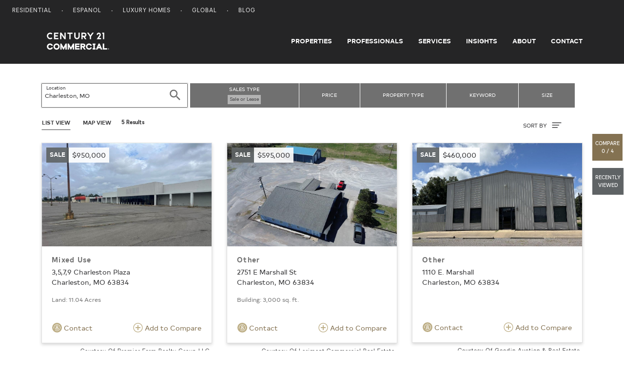

--- FILE ---
content_type: text/html; charset=UTF-8
request_url: https://commercial.century21.com/real-estate/charleston/LCMOCHARLESTON/
body_size: 6512
content:







<!DOCTYPE html>
<html lang="en" data-usagetrack-config='{"clickDefault": "ga-event", "viewDefault": "ga-event", "viewOnReady": true}'>
    <head>
        <meta charset="utf-8">
        <meta name="viewport" content="width=device-width, initial-scale=1, shrink-to-fit=no">
        <meta name="title" content="Charleston, MO Commercial Real Estate for Sale and Lease">
        <meta name="description" content="Search Charleston commercial real estate for sale or lease on CENTURY 21. Find commercial space and listings in Charleston."/>
        
        
        
        <title>Charleston, MO Commercial Real Estate for Sale and Lease</title>

        
            <link rel="canonical" href="https://commercial.century21.com/real-estate/charleston-mo/LCMOCHARLESTON/"/>
        

        

        

        
        <link rel="manifest" href="/images/commercial/layout/favicon/manifest.json">
        <!--suppress HtmlUnknownAttribute -->
        <link rel="mask-icon" href="/images/commercial/layout/favicon/safari-pinned-tab.svg" color="#252526">
        <link rel="apple-touch-icon" sizes="57x57" href="/images/commercial/layout/favicon/apple-touch-icon-57x57.png">
        <link rel="apple-touch-icon" sizes="114x114" href="/images/commercial/layout/favicon/apple-touch-icon-114x114.png">
        <link rel="apple-touch-icon" sizes="72x72" href="/images/commercial/layout/favicon/apple-touch-icon-72x72.png">
        <link rel="apple-touch-icon" sizes="144x144" href="/images/commercial/layout/favicon/apple-touch-icon-144x144.png">
        <link rel="apple-touch-icon" sizes="60x60" href="/images/commercial/layout/favicon/apple-touch-icon-60x60.png">
        <link rel="apple-touch-icon" sizes="120x120" href="/images/commercial/layout/favicon/apple-touch-icon-120x120.png">
        <link rel="apple-touch-icon" sizes="76x76" href="/images/commercial/layout/favicon/apple-touch-icon-76x76.png">
        <link rel="apple-touch-icon" sizes="152x152" href="/images/commercial/layout/favicon/apple-touch-icon-152x152.png">
        <link rel="apple-touch-icon" sizes="180x180" href="/images/commercial/layout/favicon/apple-touch-icon.png">
        <link rel="icon" type="image/png" href="/images/commercial/layout/favicon/favicon-196x196.png" sizes="196x196">
        <link rel="icon" type="image/png" href="/images/commercial/layout/favicon/favicon-160x160.png" sizes="160x160">
        <link rel="icon" type="image/png" href="/images/commercial/layout/favicon/favicon-96x96.png" sizes="96x96">
        <link rel="icon" type="image/png" href="/images/commercial/layout/favicon/favicon-16x16.png" sizes="16x16">
        <link rel="icon" type="image/png" href="/images/commercial/layout/favicon/favicon-32x32.png" sizes="32x32">
        <meta name="msapplication-TileColor" content="#414042">
        <meta name="msapplication-TileImage" content="/images/commercial/layout/favicon/mstile-144x144.png">
        <meta name="theme-color" content="#414042">
        

        
            <link rel="stylesheet" media="all" href="/css/commercial/bundle-standard-layout.css">
        

        <script charset="UTF-8">
            document.domain = location.hostname.split('.').slice(-2).join('.');
        </script>

        <script>
          // TrustArc cookie consent manager.
          window.Track = {
            adTagsApproved: false,
            functionalConsentQueue: [],
            adConsentQueue: [],
            functionalTagsApproved: false,
            includeFunctionalTag: function includeFunctionalTag(callback, forceToTop) {
              if (window.Track.functionalTagsApproved) {
                callback();
              } else {
                if (forceToTop) {
                  window.Track.functionalConsentQueue.unshift(callback);
                } else {
                  window.Track.functionalConsentQueue.push(callback);
                }
              }
            },
            includeAdTag: function includeAdTag(callback, forceToTop) {
              if (window.Track.adTagsApproved) {
                callback();
              } else {
                if (forceToTop) {
                  window.Track.adConsentQueue.unshift(callback);
                } else {
                  window.Track.adConsentQueue.push(callback);
                }
              }
            }
          };
        </script>

        





<!-- Start: Google Tag Manager - DO NOT REMOVE -->
<script>(function(w,d,s,l,i){w[l]=w[l]||[];w[l].push({'gtm.start':
        new Date().getTime(),event:'gtm.js'});var f=d.getElementsByTagName(s)[0],
    j=d.createElement(s),dl=l!='dataLayer'?'&l='+l:'';j.async=true;j.src=
    'https://www.googletagmanager.com/gtm.js?id='+i+dl;f.parentNode.insertBefore(j,f);
})(window,document,'script','dataLayer','GTM-MRWZH95');</script>
<!-- End: Google Tag Manager - DO NOT REMOVE -->

        <link rel="stylesheet" media="all" href="/css/commercial/app-commercial.css">
    </head>

    <body class="srp">
        
        <div id="consent_blackbar"></div>
        

        





<!-- Start: Google Tag Manager (noscript) - DO NOT REMOVE -->
<noscript>
   <iframe src="https://www.googletagmanager.com/ns.html?id=GTM-MRWZH95" height="0" width="0" style="display:none;visibility:hidden"/>
</noscript>
<!-- End: Google Tag Manager (noscript) - DO NOT REMOVE -->


        
















<ul class="skip-link">
    <li>
        <a href="#main-content">
            Skip to main content
        </a>
    </li>
    <li>
        <a href="#mainFooter">
            Skip to footer
        </a>
    </li>
</ul>

<!--[if lt IE 10]>
<p class="browsehappy">
   <a href="http://browsehappy.com/">Please update your browser to optimize the experience</a>
</p>
<![endif]-->
<header class="layout-header site-header layout-header-fixed">
    






<nav class="utility-nav">
    <div class="container-fluid">
        <div class="site-list float-left">
            <ul>
                <li>
                    <a href="https://www.century21.com/" target="_blank">Residential</a>
                </li>
                <li>
                    <a href="https://espanol.century21.com/" target="_blank">Espanol</a>
                </li>
                <li>
                    <a href="https://finehomes.century21.com/" target="_blank">Luxury Homes</a>
                </li>
                <li>
                    <a href="https://www.century21global.com/" target="_blank">Global</a>
                </li>
                <li>
                    <a href="https://www.century21.com/real-estate-blog/" target="_blank">Blog</a>
                </li>
            </ul>
        </div>
        <div class="clearfix"></div>
    </div>
</nav>

    





<!-- NOTE: ANY CHANGES MADE HERE NEED TO BE MADE IN THE DRUPAL HEADER AS WELL -->

<div class="header-main-bar">
    <nav class="navbar navbar-expand-md layout-primary-navigation" id="layout-primary-navigation">
        <div class="container-fluid-dynamic full-width">
            <span class="navbar-brand">
                <a class="commercial-logo" href="/">
                    <span class="sr-only">Century 21 Commercial</span>
                    <svg role="img">
                       <use xlink:href="/css/commercial/spritemap.svg#sprite-c21_commercial"></use>
                    </svg>
                </a>
            </span>
            <button id="navDropdown" class="navbar-toggler navbar-toggler-right toggle-menu menu-right push-body navbar-light" type="button"
                    data-toggle="collapse" data-target="#navbarCollapse"
                    aria-controls="navbarCollapse" aria-expanded="false" aria-label="Toggle navigation">
              <span class="navbar-toggler-icon">
                  <span class="glyphicon glyphicon-align-justify" aria-hidden="true"></span>
              </span>
            </button>
            <div class="collapse navbar-collapse justify-content-end cbp-spmenu cbp-spmenu-vertical cbp-spmenu-left" id="navbarCollapse">
                <div class="d-lg-none">
                    <button type="button" class="close" data-dismiss="menu" aria-label="Close">
                        <span aria-hidden="true">&times;</span>
                    </button>
                </div>
                <ul class="navbar-nav">
                    <li class="nav-item">
                        <a class="nav-link" href="/find-a-property">Properties</a>
                    </li>
                    <li class="nav-item">
                        <a class="nav-link" href="/find-a-professional">Professionals</a>
                    </li>
                    <li class="nav-item">
                        <a class="nav-link" href="/services">Services</a>
                    </li>
                    <li class="nav-item">
                        <a class="nav-link" href="/insights/blog">Insights</a>
                    </li>
                    <li class="nav-item">
                        <a class="nav-link" href="/about-us">About</a>
                    </li>
                    <li class="nav-item">
                        <a class="nav-link pr-0" href="/contact">Contact</a>
                    </li>
                </ul>
                <div class="show-mobile-nav">
                    <span class="gold nav-mobile-heading">OUR SITES</span>
                    <ul>
                        <li>
                            <a href="https://www.century21.com/" target="_blank">Residential</a>
                        </li>
                        <li>
                            <a href="https://espanol.century21.com/" target="_blank">Espanol</a>
                        </li>
                        <li>
                            <a href="https://finehomes.century21.com/" target="_blank">Luxury Homes</a>
                        </li>
                        <li>
                            <a href="https://www.century21global.com/" target="_blank">Global</a>
                        </li>
                        <li>
                            <a href="https://www.century21.com/real-estate-blog/" target="_blank">Blog</a>
                        </li>
                    </ul>
                </div>
            </div>
        </div>
    </nav>
</div>
<script>
    document.getElementById('navDropdown').addEventListener('click', function() {
        var elm = document.getElementById('navbarCollapse');
        var icon = document.getElementsByClassName('navbar-toggler-icon');
        if(elm.classList.contains('collapsed')) {
            elm.classList.remove('collapsed');
            elm.classList.add('collapse');

            icon.classList.add('close');
        } else {
            elm.classList.remove('collapse');
            elm.classList.add('collapsed');
            icon.classList.remove('close');
        }
    });
</script>

</header>

<main id="layout-main-body-content" class="loading-view">
    <a id="main-content"></a>
    






<script id="contact-form-modal-config" type="application/json">
   {
      "label": "",
      "id": "",
      "modalUrl": "/contact-property-modal",
      "type": "blank",
      "source": "MainSearchProperty",
      "sourcepage":"PRP",
      "parentType": "property-search"
   }
</script>
<div id="vue-contact-form-modal"></div>

<div id="prop-search-container" data-usagetrack-group="Hybrid Mapping" class="grid">
   <div id="vue-search-bar"></div>
   <script id="search-bar-config" type="application/json">{"searchStyle": "search-listings", "showExpand": true}</script>

   <script id="search-results-config" type="application/json">
      {
         "searchUrl": "/propsearch-async",
         "numResults": 5,
         "numResultsFormatted": "5",
         "searchType": "property",
         "currentSearchTitle": "Properties in <span class='seo-location' data-full-location='Charleston, MO'>Charleston</span>",
         "options": [
            {
               "label": "Newest",
               "value": "listingdate-desc"
            },
            {
               "label": "Price (high to low)",
               "value": "price-desc"
            },
            {
               "label": "Price (low to high)",
               "value": "price-asc"
            }
         ]
      }
   </script>

   </div>
   <div id="results-parent" class="container results-propery-search">
      









<div class="infinite-container row"
     data-usagetrack-group="Property Results"
     data-search-key="57114a29-e175-4f77-8e10-95d3a53238eb">
   <input type="hidden" id="numResults" value="5"/>
   <input type="hidden" id="cacheServerSearchURL" name="cacheServerSearchURL" value="&amp;amp;rpp=24&amp;amp;sf=price&amp;amp;lid=CMOCHARLESTON&amp;amp;start=0&amp;amp;so=desc" />

    
        
            
                
                
                
                <div class="card-container infinite-item col-md-6 col-lg-4">
                    










    
    



    
    
        
    
    


<a class="property-card" href="/listing/3-5-7-9-charleston-plaza-charleston-mo-63834-REN035343097"
   data-link="/listing/3-5-7-9-charleston-plaza-charleston-mo-63834-REN035343097"
   data-id="REN035343097"
   data-source-id="3yd-MARISMO-25070265"
   data-listing-id="3yd-MARISMO-25070265"
   data-brand-cd="REN"
   data-mls="25070265"
   data-zipcode="63834"
   data-latitude="36.90828896"
   data-longitude="-89.35015204"
   data-card-data='{
   "id": "REN035343097",
   "type": "sale",
   "price": "$950,000",
   "link": "/listing/3-5-7-9-charleston-plaza-charleston-mo-63834-REN035343097",
   "image": "https://images.century21.com/listhub/photo/maxxmax/lh.rdcpix.com/fab21296447bef4c225c531ee298819el-f1902178445r.jpg",
   "title": "Mixed Use",
   "address": "3,5,7,9 Charleston Plaza",
   "location": "Charleston, MO 63834",
   "size_sqft": "",
   "size_land": " Land: 11.04 Acres",
   "lease_term": "",
   "provider": "Courtesy Of Premier Farm Realty Group LLC",
   "provider_address": ""
   }'
>

    <div class="card">
        <div class="card-img-wrap">
            <div class="property-card-photo" style="background-image: url(https://images.century21.com/listhub/photo/maxxmax/lh.rdcpix.com/fab21296447bef4c225c531ee298819el-f1902178445r.jpg);"></div>
        </div>

        <div class="property-card-flag listing-sale">
            <div class="property-listing-type">sale</div>
            <div class="property-price">
                $950,000
                
                    <span class="lease-term"></span>
                
            </div>

        </div>
        <div class="card-body">
            <h4 class="card-title pdp">
                Mixed Use
            </h4>
            <p class="card-text property-address">
                
                    3,5,7,9 Charleston Plaza
                 <br />

                Charleston, MO 63834
            </p>
            <div class="property-size">
                
                
                
                    Land: 11.04 Acres
                
            </div>


            
        </div>
        <div class="card-footer d-flex justify-content-between">
            
                <button type="button" data-usagetrack-click="Ask a Question" class="btn btn-link pl-0 openContactModal">
                 <svg class="ico-circle">
                    <use xlink:href="/css/commercial/spritemap.svg#sprite-help"></use>
                </svg> Contact
                </button>
            
            <button type="button" class="btn btn-link pr-0 addCompare">
                <svg class="ico gold">
                    <use xlink:href="/css/commercial/spritemap.svg#sprite-add-circle-outline"></use>
                </svg>
                Add to Compare
            </button>
        </div>
    </div>
    
        <div class="property-attribution-information">
            <div class="attribution mb-0">
                Courtesy Of Premier Farm Realty Group LLC
            </div>
            
        </div>
    
</a>

                </div>
            
                
                
                
                <div class="card-container infinite-item col-md-6 col-lg-4">
                    










    
    



    
    
        
    
    


<a class="property-card" href="/listing/2751-e-marshall-st-charleston-mo-63834-REN035257262"
   data-link="/listing/2751-e-marshall-st-charleston-mo-63834-REN035257262"
   data-id="REN035257262"
   data-source-id="3yd-MARISMO-25068307"
   data-listing-id="3yd-MARISMO-25068307"
   data-brand-cd="REN"
   data-mls="25068307"
   data-zipcode="63834"
   data-latitude="36.92114605"
   data-longitude="-89.30923348"
   data-card-data='{
   "id": "REN035257262",
   "type": "sale",
   "price": "$595,000",
   "link": "/listing/2751-e-marshall-st-charleston-mo-63834-REN035257262",
   "image": "https://images.century21.com/listhub/photo/maxxmax/lh.rdcpix.com/81c2ba87e9e27b4b8c734906d0881a0dl-f9410391r.jpg",
   "title": "Other",
   "address": "2751 E Marshall St",
   "location": "Charleston, MO 63834",
   "size_sqft": "Building:  3,000 sq. ft.",
   "size_land": "",
   "lease_term": "",
   "provider": "Courtesy Of Lorimont Commercial Real Estate",
   "provider_address": ""
   }'
>

    <div class="card">
        <div class="card-img-wrap">
            <div class="property-card-photo" style="background-image: url(https://images.century21.com/listhub/photo/maxxmax/lh.rdcpix.com/81c2ba87e9e27b4b8c734906d0881a0dl-f9410391r.jpg);"></div>
        </div>

        <div class="property-card-flag listing-sale">
            <div class="property-listing-type">sale</div>
            <div class="property-price">
                $595,000
                
                    <span class="lease-term"></span>
                
            </div>

        </div>
        <div class="card-body">
            <h4 class="card-title pdp">
                Other
            </h4>
            <p class="card-text property-address">
                
                    2751 E Marshall St
                 <br />

                Charleston, MO 63834
            </p>
            <div class="property-size">
                
                    Building:  3,000 sq. ft.
                
                
                
            </div>


            
        </div>
        <div class="card-footer d-flex justify-content-between">
            
                <button type="button" data-usagetrack-click="Ask a Question" class="btn btn-link pl-0 openContactModal">
                 <svg class="ico-circle">
                    <use xlink:href="/css/commercial/spritemap.svg#sprite-help"></use>
                </svg> Contact
                </button>
            
            <button type="button" class="btn btn-link pr-0 addCompare">
                <svg class="ico gold">
                    <use xlink:href="/css/commercial/spritemap.svg#sprite-add-circle-outline"></use>
                </svg>
                Add to Compare
            </button>
        </div>
    </div>
    
        <div class="property-attribution-information">
            <div class="attribution mb-0">
                Courtesy Of Lorimont Commercial Real Estate
            </div>
            
        </div>
    
</a>

                </div>
            
                
                
                
                <div class="card-container infinite-item col-md-6 col-lg-4">
                    










    
    



    
    
        
    
    


<a class="property-card" href="/listing/1110-e-marshall-charleston-mo-63834-REN033873307"
   data-link="/listing/1110-e-marshall-charleston-mo-63834-REN033873307"
   data-id="REN033873307"
   data-source-id="3yd-SEMOMLS-16345"
   data-listing-id="3yd-SEMOMLS-16345"
   data-brand-cd="REN"
   data-mls="16345"
   data-zipcode="63834"
   data-latitude="36.9212"
   data-longitude="-89.3354"
   data-card-data='{
   "id": "REN033873307",
   "type": "sale",
   "price": "$460,000",
   "link": "/listing/1110-e-marshall-charleston-mo-63834-REN033873307",
   "image": "https://images.century21.com/listhub/photo/maxxmax/lh.rdcpix.com/d56e51247213a3e2ccdc7c0be71efe87l-f1774704906r.jpg",
   "title": "Other",
   "address": "1110 E. Marshall",
   "location": "Charleston, MO 63834",
   "size_sqft": "",
   "size_land": "",
   "lease_term": "",
   "provider": "Courtesy Of Goodin Auction &amp;  Real Estate",
   "provider_address": ""
   }'
>

    <div class="card">
        <div class="card-img-wrap">
            <div class="property-card-photo" style="background-image: url(https://images.century21.com/listhub/photo/maxxmax/lh.rdcpix.com/d56e51247213a3e2ccdc7c0be71efe87l-f1774704906r.jpg);"></div>
        </div>

        <div class="property-card-flag listing-sale">
            <div class="property-listing-type">sale</div>
            <div class="property-price">
                $460,000
                
                    <span class="lease-term"></span>
                
            </div>

        </div>
        <div class="card-body">
            <h4 class="card-title pdp">
                Other
            </h4>
            <p class="card-text property-address">
                
                    1110 E. Marshall
                 <br />

                Charleston, MO 63834
            </p>
            <div class="property-size">
                
                
                
            </div>


            
        </div>
        <div class="card-footer d-flex justify-content-between">
            
                <button type="button" data-usagetrack-click="Ask a Question" class="btn btn-link pl-0 openContactModal">
                 <svg class="ico-circle">
                    <use xlink:href="/css/commercial/spritemap.svg#sprite-help"></use>
                </svg> Contact
                </button>
            
            <button type="button" class="btn btn-link pr-0 addCompare">
                <svg class="ico gold">
                    <use xlink:href="/css/commercial/spritemap.svg#sprite-add-circle-outline"></use>
                </svg>
                Add to Compare
            </button>
        </div>
    </div>
    
        <div class="property-attribution-information">
            <div class="attribution mb-0">
                Courtesy Of Goodin Auction &amp;  Real Estate
            </div>
            
        </div>
    
</a>

                </div>
            
                
                
                
                <div class="card-container infinite-item col-md-6 col-lg-4">
                    










    
    



    
    
        
    
    


<a class="property-card" href="/listing/506-s-main-street-charleston-mo-63834-C2183717992"
   data-link="/listing/506-s-main-street-charleston-mo-63834-C2183717992"
   data-id="C2183717992"
   data-source-id="FB7674B5-F9A9-443E-BC63-DD0CE2CD7639"
   data-listing-id="Z3XR3C"
   data-brand-cd="C21"
   data-mls="24005986"
   data-zipcode="63834"
   data-latitude="0.0"
   data-longitude="0.0"
   data-card-data='{
   "id": "C2183717992",
   "type": "sale",
   "price": "$425,000",
   "link": "/listing/506-s-main-street-charleston-mo-63834-C2183717992",
   "image": "https://images.century21.com/c21/photo/maxxmax/i.c21.com/1213i0/fp22vtvcnep94fth9sdz8yj705i",
   "title": "Hospitality",
   "address": "506 S Main Street",
   "location": "Charleston, MO 63834",
   "size_sqft": "Building:  4,173 sq. ft.",
   "size_land": "",
   "lease_term": "",
   "provider": "Listed By CENTURY 21 Premiere Realty",
   "provider_address": ""
   }'
>

    <div class="card">
        <div class="card-img-wrap">
            <div class="property-card-photo" style="background-image: url(https://images.century21.com/c21/photo/maxxmax/i.c21.com/1213i0/fp22vtvcnep94fth9sdz8yj705i);"></div>
        </div>

        <div class="property-card-flag listing-sale">
            <div class="property-listing-type">sale</div>
            <div class="property-price">
                $425,000
                
                    <span class="lease-term"></span>
                
            </div>

        </div>
        <div class="card-body">
            <h4 class="card-title pdp">
                Hospitality
            </h4>
            <p class="card-text property-address">
                
                    506 S Main Street
                 <br />

                Charleston, MO 63834
            </p>
            <div class="property-size">
                
                    Building:  4,173 sq. ft.
                
                
                
            </div>


            
        </div>
        <div class="card-footer d-flex justify-content-between">
            
                <button type="button" data-usagetrack-click="Ask a Question" class="btn btn-link pl-0 openContactModal">
                 <svg class="ico-circle">
                    <use xlink:href="/css/commercial/spritemap.svg#sprite-help"></use>
                </svg> Contact
                </button>
            
            <button type="button" class="btn btn-link pr-0 addCompare">
                <svg class="ico gold">
                    <use xlink:href="/css/commercial/spritemap.svg#sprite-add-circle-outline"></use>
                </svg>
                Add to Compare
            </button>
        </div>
    </div>
    
        <div class="property-attribution-information">
            <div class="attribution mb-0">
                Listed By CENTURY 21 Premiere Realty
            </div>
            
        </div>
    
</a>

                </div>
            
                
                
                
                <div class="card-container infinite-item col-md-6 col-lg-4">
                    










    
    



    
    
        
    
    


<a class="property-card" href="/listing/2806-state-highway-105-bldg-1-charleston-mo-63834-C2184360160"
   data-link="/listing/2806-state-highway-105-bldg-1-charleston-mo-63834-C2184360160"
   data-id="C2184360160"
   data-source-id="CF262716-A63C-41EE-B5AE-4343647B9221"
   data-listing-id="GEM4WP"
   data-brand-cd="C21"
   data-mls="25068752"
   data-zipcode="63834"
   data-latitude="36.888298"
   data-longitude="-89.355305"
   data-card-data='{
   "id": "C2184360160",
   "type": "sale",
   "price": "$1,200",
   "link": "/listing/2806-state-highway-105-bldg-1-charleston-mo-63834-C2184360160",
   "image": "https://images.century21.com/c21/photo/maxxmax/i.c21.com/1213i0/6f7wdkf7r7tqmr6pgt8fe1ryv5i",
   "title": "Commercial-Other",
   "address": "2806 State Highway 105 Bldg 1",
   "location": "Charleston, MO 63834",
   "size_sqft": "",
   "size_land": "",
   "lease_term": "",
   "provider": "Listed By CENTURY 21 Premiere Realty",
   "provider_address": ""
   }'
>

    <div class="card">
        <div class="card-img-wrap">
            <div class="property-card-photo" style="background-image: url(https://images.century21.com/c21/photo/maxxmax/i.c21.com/1213i0/6f7wdkf7r7tqmr6pgt8fe1ryv5i);"></div>
        </div>

        <div class="property-card-flag listing-sale">
            <div class="property-listing-type">sale</div>
            <div class="property-price">
                $1,200
                
                    <span class="lease-term"></span>
                
            </div>

        </div>
        <div class="card-body">
            <h4 class="card-title pdp">
                Commercial-Other
            </h4>
            <p class="card-text property-address">
                
                    2806 State Highway 105 Bldg 1
                 <br />

                Charleston, MO 63834
            </p>
            <div class="property-size">
                
                
                
            </div>


            
        </div>
        <div class="card-footer d-flex justify-content-between">
            
                <button type="button" data-usagetrack-click="Ask a Question" class="btn btn-link pl-0 openContactModal">
                 <svg class="ico-circle">
                    <use xlink:href="/css/commercial/spritemap.svg#sprite-help"></use>
                </svg> Contact
                </button>
            
            <button type="button" class="btn btn-link pr-0 addCompare">
                <svg class="ico gold">
                    <use xlink:href="/css/commercial/spritemap.svg#sprite-add-circle-outline"></use>
                </svg>
                Add to Compare
            </button>
        </div>
    </div>
    
        <div class="property-attribution-information">
            <div class="attribution mb-0">
                Listed By CENTURY 21 Premiere Realty
            </div>
            
        </div>
    
</a>

                </div>
            
        
        
    
</div>

<script>window.globalSearchLabels = {"sl":"1","lid":"Charleston, MO","le":"1"};</script>


   </div>
   <div id="js-results-loader" class="results-loader"></div>
   <div id="load-more">
      <span class="see-more-label">
         Show More Results
      </span>
   </div>
</div>
</main>







<!-- NOTE: ANY CHANGES MADE HERE NEED TO BE MADE IN THE DRUPAL FOOTER AS WELL -->
<footer id="mainFooter">
    <footer class="layout-footer-logos pt-4 pb-4">
        <div class="container-fluid-dynamic">
            <div class="row">
                <div class="col-12 col-sm-12">
                    <div class="footer_image float-left">
                        <svg>
                            <use xlink:href="/css/commercial/spritemap.svg#sprite-c21_commercial"></use>
                        </svg>
                    </div>
                    <span class="footer_tagline">
            LOCAL REAL ESTATE. GLOBAL REACH.
          </span>
                    <div class="footer_wordmark float-right">
                        <svg role="img">
                            <use xlink:href="/css/commercial/spritemap.svg#sprite-c21_commercial_badge"></use>
                        </svg>
                    </div>
                </div>
            </div>
        </div>
    </footer>

    <footer class="layout-footer-sitemap" data-usagetrack-group='Footer'>
        <div class="container-fluid-dynamic">
            <div class="row">
                <div class="col-12 col-sm-12 col-md-9 m-auto">
                    <div class="row">
                        <div class="col-12 col-sm-12 col-md-4">
                            <nav>
                                <h5>COMMERCIAL REAL ESTATE</h5>
                                <ul class="list-unstyled">
                                    <li><a href="">Office Space for Sale</a></li>
                                    <li><a href="">Retail Space for Sale</a></li>
                                    <li><a href="">Land for Sale</a></li>
                                </ul>
                            </nav>
                        </div>
                        <div class="col-12 col-sm-12 col-md-4">
                            <nav>
                                <h5>Popular Searches</h5>
                                <ul class="list-unstyled">
                                    <li><a href="/real-estate-sale/florida/LSFL/">Florida Commercial Real Estate for Sale</a></li>
                                    <li><a href="/real-estate-lease/florida/LSFL/">Florida Commercial Real Estate for Lease</a></li>
                                    <li><a href="/real-estate-sale/new-york/LSNY/">New York Commercial Real Estate for Sale</a></li>
                                    <li><a href="/real-estate-lease/new-york/LSNY/">New York Commercial Real Estate for Lease</a></li>
                                </ul>
                            </nav>
                        </div>
                        
                        
                            <div class="col-12 col-sm-12 col-md-4">
                                <nav>
                                    
                                    








<nav>
   
      
         
            <h5>
               
                  
                     <a class="mobile-footer-link" href="https://century21.com/general/about-us/company-profile" title="null">About Century 21</a>
                  
                  
                  
               
            </h5>
         
         
      
   
      
         
         
            
               <ul class="list-unstyled subcategory-menu">
            
            <li>
               
                  
                     <a class="mobile-footer-link" href="https://www.century21.com/" title="null">Residential Real Estate</a>
                  
                  
                  
               
            </li>
            
         
      
   
      
         
         
            
            <li>
               
                  
                     <a class="mobile-footer-link" href="https://www.century21.com/real-estate-blog/" title="null">Century 21 Blog</a>
                  
                  
                  
               
            </li>
            
         
      
   
      
         
         
            
            <li>
               
                  
                     <a class="mobile-footer-link" href="https://commercial.century21.com/contact" title="null">Contact Us</a>
                  
                  
                  
               
            </li>
            
               </ul>
            
         
      
   
</nav>
                                </nav>
                            </div>
                        
                    </div>
                </div>
            </div>
        </div>
    </footer>
    <footer class="layout-disclaimer" data-usagetrack-group='Footer'>
        <div class="container-fluid-dynamic">
            <div class="row">
                <div class="col-12 col-sm-12 col-md-9 m-auto disclaimer-text">
                    <p>
                        © 2025 Century 21 Real Estate LLC. All rights reserved. CENTURY 21 Commercial®,  the CENTURY 21 Commercial Logo, C21 Commercial® and C21® are registered service marks owned by Century 21 Real Estate LLC. Century 21 Real Estate LLC fully supports the principles of the Fair Housing Act and the Equal Opportunity Act. Each office is independently owned and operated. Listing information is deemed reliable but is not guaranteed accurate.
                    </p>
                </div>
            </div>
        </div>
    </footer>

    <footer class="layout-footer d-flex align-items-center" data-usagetrack-group='Footer'>
        <div class="container-fluid-dynamic">
            <div class="row">
                <div class="col-sm-12 footer-inner">
                    
                    <div class="bottom-nav">
                        








<nav>
   
      
         
            <h5>
               
                  
                     <a class="mobile-footer-link" href="/" title="null">Title Field (Ignore)</a>
                  
                  
                  
               
            </h5>
         
         
      
   
      
         
         
            
               <ul class="list-unstyled subcategory-menu">
            
            <li>
               
                  
                     <a class="mobile-footer-link" href="https://privacy.anywhere.re/global-privacy-notice" title="null">Privacy Notice</a>
                  
                  
                  
               
            </li>
            
         
      
   
      
         
         
            
            <li>
               
                  
                     <a class="mobile-footer-link" href="https://submit-irm.trustarc.com/services/validation/c0ae98d2-b513-4450-bebd-a98a944721f0" title="null">Do Not Sell or Share My Personal Information</a>
                  
                  
                  
               
            </li>
            
         
      
   
      
         
         
            
            <li>
               
                  
                     <a class="mobile-footer-link" href="https://www.century21.com/general/accessibility-statement" title="null">Accessibility Statement</a>
                  
                  
                  
               
            </li>
            
         
      
   
      
         
         
            
            <li>
               
                  
                     <a class="mobile-footer-link" href="https://www.century21.com/general/terms-of-use" title="null">Terms & Conditions</a>
                  
                  
                  
               
            </li>
            
         
      
   
      
         
         
            
            <li>
               
                  
                     <a class="mobile-footer-link" href="https://www.century21.com/general/dmca-notice" title="null">DMCA Notice</a>
                  
                  
                  
               
            </li>
            
               </ul>
            
         
      
   
</nav>

                        
                        <div id="footerCookie" style="display: none;"></div>
                        <div id="teconsent" style="display: none;"></div>
                        <script async="async" src="//consent.trustarc.com/notice?domain=century21.com&c=teconsent&js=nj&noticeType=bb&text=true&gtm=1&privacypolicylink=https://privacy.anywhere.re/global-privacy-notice" crossorigin></script>
                        
                    </div>
                </div>
            </div>
        </div>
    </footer>
</footer>


        

        







        <script src="/js/commercial/app-commercial.js"></script>
        <script src="//www.bing.com/api/maps/mapcontrol?callback=loadMapScenario&key=AqK6Xm4vKQ14R0qING7QBL3FFqQDNoHrM0xVWiVT9yyukhvj7q6TBcylAn6DbA0o" async defer></script>
    </body>

</html>